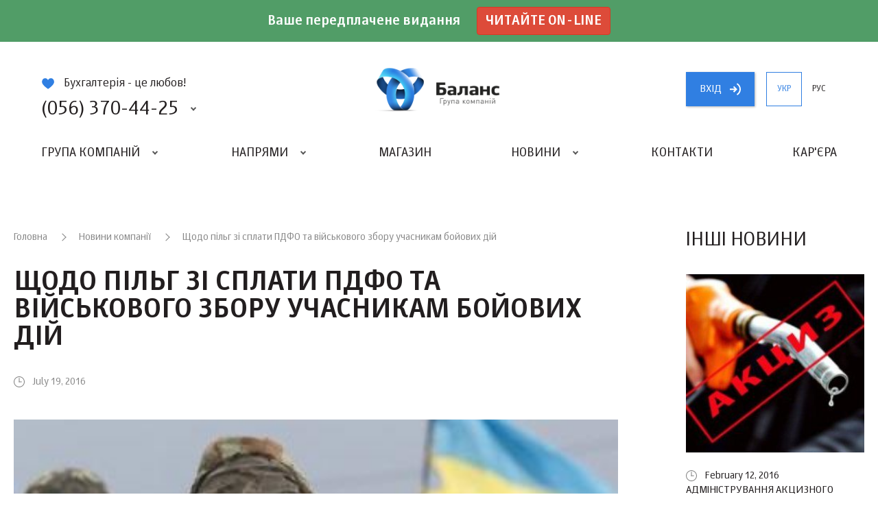

--- FILE ---
content_type: text/html; charset=UTF-8
request_url: https://balance.ua/news/archive/o-lgotah-po-uplate-ndfl-i-voennogo-sbora-uchastnikam-boevyh-deystviy
body_size: 8386
content:
<!DOCTYPE html>
<html lang="uk">
<head>
    <meta charset="UTF-8">
    <meta http-equiv="X-UA-Compatible" content="IE=edge">
    <meta name="viewport" content="width=device-width, initial-scale=1, maximum-scale=1, user-scalable=no">
    <link rel="icon" type="image/png" href="/favicon.png" />
    <meta name="csrf-param" content="_csrf-frontend">
    <meta name="csrf-token" content="h3V5xBZBxrOrdMoM_QjK2RiXnJWx_osPacyI1_UD8j_dWUNYBb1sKx054Z2pamw9PflE-0JRdPrTtYm0QI_-7g==">
    <title>Щодо пільг зі сплати ПДФО та військового збору учасникам бойових дій</title>
    <script id="news" type="text/x-jquery-tmpl">
		<section>
			<figure>
				<a href="${slag}"><img alt="${name}" src="${id_img}"></a>
			</figure>
			<div class="section-content">
				<h6 class="date grey">${date}</h6>
				<h2>
					<a href="${slag}">${name}</a>
				</h2>
				<p>${content_short}</p>
			</div>
			<a href="${slag}" class="btn btn-grey"><span>Читати</span><i class="icon icon-lines"><b></b></i></a>
		</section>
	</script>
    <script id="issue_number" type="text/x-jquery-tmpl">
		<section>
			<figure>
				<a href="${url}"><img alt="${title}" src="${id_img}"></a>
			</figure>
			<div class="section-content">
				<h6 class="date grey">${date}</h6>
				<h2>
					<a href="${url}">${title}</a>
				</h2>
				<p>${description}</p>
			</div>
			<a href="${url}" class="btn btn-grey"><span>читать</span><i class="icon icon-lines"><b></b></i></a>
		</section>
	</script>
    <script id="issue_number_archive" type="text/x-jquery-tmpl">
		<section>
			<figure>
				<a href="${link}"><img alt="${name}" src="${id_img}"></a>
			</figure>
			<div class="section-content">
				<h6 class="date dark">№ ${number}, ${date}</h6>
				<h2>
					${name}
				</h2>
				<p>${description}</p>
			</div>
			 <div class="popup-content">
                <div class="text">
                   {%html theme%}
                </div>
             </div>
			<footer>
                <a href="${slag}" class="btn btn-grey show-publishing-house-popup"><span>Читати</span><i class="icon icon-lines"><b></b></i></a>
                <a target="_blank"  href="${link}?from=balance.ua" class="btn btn-blue"><span>Купити</span><i class="icon icon-cart"><b></b></i></a>
		    </footer>
		</section>
	</script>
    <script id="articles-for-the-accountant" type="text/x-jquery-tmpl">
		<section>
			<header>
				<span class="article-type ${color}">${channelName}</span>
				<div class="date grey">${date}</div>
				<div class="author grey">${authorName}</div>
				<h2><a target="_blank" href="${url}?from=balance.ua">${translatedTitle}</a></h2>
			</header>
			<div class="section-content">
				<p>${shortContent}</p>
			</div>
			<footer>
				<a target="_blank" href="${url}?from=balance.ua" class="btn btn-grey"><span>Читати</span><i class="icon icon-lines"><b></b></i></a>
			</footer>
			<a target="_blank" class="link" href="${url}?from=balance.ua"></a>
		</section>
	</script>
    <script  id="events" type="text/x-jquery-tmpl">
      <section>
          <figure>
           	<a href="${url}"><img alt="${name}" src="${img}"></a>
          </figure>
          <div class="info">
               <span class="event-type ${type}">${type_translate}</span>
               <span class="date grey">Дата: ${date}</span>
          </div>
          <h2><a href="${url}">${name}</a></h2>
          <a href="${url}" class="btn btn-grey"><span>Читати</span><i class="icon icon-lines"><b></b></i></a>
      </section>
    </script>
	<script id="archive-message-tpl" type="text/x-jquery-tmpl">
		<div class="message">${message}</div>
	</script>
	<script id="vacancies-list-tpl" type="text/x-jquery-tmpl">
		<section>
			<header>
				<h2><a href="${slag}">${name}</a>{%if is_hot%}<span class="hot">Гаряча</span>{%/if%}</h2>
				<div class="info">
					<span>${company}</span> <b>|</b> <span>${location}</span>
				</div>

			</header>
			<div class="text">
				{%html about_short%}
			</div>
		</section>
	</script>
    <script id="user-button-tpl" type="text/x-jquery-tmpl">
        <a rel="nofollow"  href="https://uteka.ua/cabinet" class="btn btn-blue show-new-window"><span>Кабінет</span></i></a>
    </script>
    <meta name="description" content="">
<meta name="keywords" content="">
<link href="/js/mCustomScrollbar/jquery.mCustomScrollbar.min.css" rel="stylesheet">
<link href="/js/noosSlider2/noosSlider2.css" rel="stylesheet">
<link href="/js/noosSelect/noosSelect.css" rel="stylesheet">
<link href="/css/style.css?v=1.0.1" rel="stylesheet">    <script id="uteka_js_script" async src="https://api.uteka.ua/user-info.js"></script>
    <script>
                 var userEmail = null;
               document
            .getElementById('uteka_js_script')
            .addEventListener('load', function () {
           if( userEmail != null && utekaUserLogged == false)
           {
               window.location.href = '/site/logout';
           }

//           if(userEmail == null && utekaUserInfo != null)
//           {
//               var xhr = new XMLHttpRequest();
//
//               var body = 'user_id=' + encodeURIComponent(utekaUserInfo.id) +
//                   '&code=' + encodeURIComponent(utekaUserInfo.code);
//
//               xhr.open("GET", '/oauth/uteka?'+body, true)
//               xhr.setRequestHeader("X-Requested-With", "XMLHttpRequest");
//
//               xhr.onreadystatechange = function () {
//                   if(xhr.readyState === XMLHttpRequest.DONE && xhr.status === 200) {
//                       console.log(xhr.responseText);
//                       if(xhr.responseText.status == 'ok'){
//                            window.location.reload();
//                       }
//                   };
//               };
//
//               xhr.send();
//           }
        });
    </script>
	<script charset="UTF-8" src="//cdn.sendpulse.com/js/push/7824d3e30c2c63569e079f6e10270754_1.js" async></script>
</head>
<body>
<div class="promo">
    <div class="promo-text">
        
        Ваше передплачене видання <a class="btn btn-success" href="https://balance.ua/uteka/">Читайте on-line</a>
    </div>
</div>
<div class="site-wrapper">
    <header class="header-main ">
        <div class="level-1">
            <h1><a href="/" style="background: url(/files/global/logo/balancelogo.png) no-repeat 50% 50%;background-size: contain;"><strong>Баланс</strong> группа компаній</a></h1>
            <div class="contacts">
                <p><i class="icon icon-heart-blue"></i>Бухгалтерія - це любов!</p>
                <a href="#" class="phone-big show-content-popup"><i class="icon icon-phone-4-blue"></i> (056) 370-44-25</a>
                <div class="content-popup phones-popup">
                    <i class="arrow"></i>
                    <div class="wrapper clear">
                        <div class="column c-1">
                            <section class="phones">
                                <i class="icon icon-phone"></i>
                                <a href="tel:(056) 370-44-25" class="phone">(056) 370-44-25</a><br>
                                <a href="tel:(067) 544-19-29" class="phone">(067) 544-19-29</a><br>
                                <a href="tel:(044) 521-03-95" class="phone">(044) 521-03-95</a><br>

                            </section>
                            <section class="emails">
                                <i class="icon icon-mail"></i>
                                <a class="link" href="mailto:office@balance.ua">office@balance.ua</a>
                            </section>
                        </div>
                        <div class="column c-2">
                            <form action="/contacts/callback" method="post" data-ajax="true" class="request-call">
								<input type="hidden" name="_csrf-frontend" value="h3V5xBZBxrOrdMoM_QjK2RiXnJWx_osPacyI1_UD8j_dWUNYBb1sKx054Z2pamw9PflE-0JRdPrTtYm0QI_-7g==" />
                                <div class="field field-base">
                                    <input type="tel" name="phone" id="order-call-f-1" placeholder="Ваш телефон" value="" required>
                                    <label class="error" for="order-call-f-1">Введите данные в поле</label>
                                </div>
                                <div class="field field-base">
                                    <input type="email" name="email" id="order-call-f-2" placeholder="Ваш e-mail" value="" required>
                                    <label class="error" for="order-call-f-2">Введите данные в поле</label>
                                </div>
								<div class="message"></div>
                                <a href="#" class="submit btn btn-blue"><span>Замовити дзвінок</span><i class="icon icon-phone-white"></i></a>
                            </form>
                        </div>
                    </div>
                </div>
            </div>
            <div class="buttons">
                <span id="login-oauth-container">
                                <a rel="nofollow" href="https://api.uteka.ua/login?client_id=6&redirect_uri=https://balance.ua/oauth/uteka" class="btn btn-blue show-new-window"><span>вхiд</span><i class="icon icon-arrow-right"></i></a>
                                    </span>
                <a href="/news/archive/o-lgotah-po-uplate-ndfl-i-voennogo-sbora-uchastnikam-boevyh-deystviy" class="btn btn-blue-border-on-active hide-on-tablet active">укр</a>
                <a href="/ru/news/archive/o-lgotah-po-uplate-ndfl-i-voennogo-sbora-uchastnikam-boevyh-deystviy" class="btn btn-blue-border-on-active hide-on-tablet ">рус</a>
            </div>
        </div>
        <nav>
            <a href="#" class="burger"><i><b></b></i></a>
                            <a rel="nofollow" href="https://api.uteka.ua/login?client_id=6&redirect_uri=https://balance.ua/oauth/uteka/mobile/" class="btn btn-blue btn-login show-new-window"><span>вхiд</span><i class="icon icon-arrow-right"></i></a>
                        <ul>
<!--                --><?//=Html::activeMenuLink(Yii::t('app','Company group'),['/company-group'])?>
                <li class="with-sub-menu">
                    <a href="#">Група компаній</a>
                    <ul>
                        <li><i class="circle circle-blue"></i><a href="/about/partners">Партнери</a></li>                        <li><i class="circle circle-yellow"></i><a href="/about/team">Команда</a></li>                        <li><i class="circle circle-yellow"></i><a href="/about/history">Історія</a></li>                    </ul>
                </li>

                <li class="with-sub-menu">
                    <a href="#">Напрями</a>
                    <ul>
                            <li><i class="circle circle-blue"></i><a href="/publishing">ВИДАВНИЦТВО «БАЛАНС-КЛУБУ»</a></li>
                        <li><i class="circle circle-yellow"></i><a href="/club">«ВСЕУКРАЇНСЬКИЙ БУХГАЛТЕРСКИЙ КЛУБ»</a></li>
                        <li><i class="circle circle-colored-1"></i><a href="/page/printing-house-balance-club">ДРУКАРНЯ «БАЛАНС-КЛУБУ»</a></li>
                        <li><i class="circle circle-green"></i><a href="/page/the-system-uteka">Система </br> Uteka</a></li>
                        <li><i class="circle circle-colored-2"></i><a href="/page/event-agency-ube">ІВЕНТ-АГЕНЦІЯ «UBE»</a></li>
                        <li><i class="circle circle-orange" ></i><a rel="nofollow" target="_blank" href="https://ua-award.uteka.ua/?from=balance.ua">КОНКУРС <br> «КРАЩИЙ БУХГАЛТЕР УКРАЇНИ»</a></li>

                        <li><i class="circle circle-grey" ></i><a rel="nofollow" target="_blank" href="http://promo2021.balance.ua/">Програма <wbr> лояльності</a></li>
                    </ul>
                </li>

                <li><a rel="nofollow" target="_blank" href="https://store.uteka.ua/ua/?from=balance.ua">Магазин</a></li>

                    <li class="with-sub-menu">
                        <a href="#">Новини</a>
                        <ul>
                            <li><i class="circle circle-green"></i><a href="/news">Новини компанії</a></li>                            <li><i class="circle circle-orange"></i><a href="/utekanews">Новини для бухгалтера</a></li>                            <li><i class="circle circle-blue"></i><a href="/uteka/article">Статті для бухгалтера </a></li>                        </ul>
                    </li>

                    <li><a href="/contacts">Контакти</a></li>
                    <li><a href="/about/vacancies">Кар'єра</a></li>            </ul>
            <div class="buttons-2">
                <a href="/news/archive/o-lgotah-po-uplate-ndfl-i-voennogo-sbora-uchastnikam-boevyh-deystviy" class="btn btn-blue-border-on-active  active">укр</a>
                <a href="/ru/news/archive/o-lgotah-po-uplate-ndfl-i-voennogo-sbora-uchastnikam-boevyh-deystviy" class="btn btn-blue-border-on-active  ">рус</a>
            </div>
        </nav>
    </header>
        <div class="content-width single-page">
    <main>
        <article class="block block-news block-news-page">
            <header class="block-header">
                <div class="breadcrumbs">
                    <a href="/">Головна</a>
                    <a href="/news">Новини компанії</a>
                    Щодо пільг зі сплати ПДФО та військового збору учасникам бойових дій                </div>
                <h1>Щодо пільг зі сплати ПДФО та військового збору учасникам бойових дій</h1>
                <div class="date grey">
                    July 19, 2016                </div>
<!--                <div class="socials-share">-->
<!--                    <a href="#" class="fb"><i class="icon icon-fb-grey-2 icon-hovered"></i><span>123</span></a>-->
<!--                    <a href="#" class="gp"><i class="icon icon-gp-2-grey-2 icon-hovered"></i><span></span></a>-->
<!--                    <a href="#" class="tw"><i class="icon icon-tw-grey-2 icon-hovered"></i><span></span></a>-->
<!--                </div>-->
            </header>
            <div class="block-content text">
                <img alt="" src="/assets/files/2016/07/19/post_preview_59fa2091a62de14689291618136.jpg">
                <p style="text-align: justify;">Правовий статус ветеранів війни визначено Законом України від 22 жовтня 1993 року № 3551-XII &laquo;Про статус ветеранів війни, гарантії їх соціального захисту&raquo; (далі &ndash; Закон №3551).<br />
Пунктом 18 частини першої ст. 12 Закону № 3551 встановлено, що учасникам бойових дій надається пільга зі сплати податків, зборів, мита та інших платежів відповідно до податкового та митного законодавства.<br />
Отже, надання пільг зі сплати податку на доходи фізичних осіб та військового збору платникам податків, на яких поширюються положення Закону №3551, здійснюється виключно за нормами <a href="http://pravo.uteka.ua/doc/podatkovij-kodeks-ukraini" rel="nofollow" target="_blank">ПОДАТКОВОГО&nbsp;КОДЕКСУ УКРАЇНИ</a> &nbsp;(далі - Кодекс).<br />
Оподаткування доходів фізичних осіб регламентується розділом IV Кодексу, згідно з п.п. 163.1.1 п. 163.1 ст. 163 якого об&#39;єктом оподаткування резидента є, зокрема, загальний місячний (річний) оподатковуваний дохід.<br />
Перелік доходів, які включаються до загального місячного (річного) оподатковуваного доходу платника податку, визначені у п. 164.2 ст. 164 Кодексу.<br />
Крім того, доходи, які не включаються до загального місячного (річного) оподатковуваного доходу платника податку, тобто не оподатковуються, визначено ст. 165 Кодексу.<br />
Також пільгове &nbsp;оподаткування &nbsp;платників податку згідно з розділом IV Кодексу передбачено у вигляді, зокрема:</p>

</p><ul>
	<li class="first" style="text-align: justify;">надання податкової знижки (ст. 166 Кодексу);</li>
	<li class="last" style="text-align: justify;">надання податкової соціальної пільги (ст. 169 Кодексу), тобто зменшення суми загального місячного оподатковуваного доходу, отримуваного від одного роботодавця у вигляді заробітної плати, на суму податкової соціальної пільги, з урахуванням норм абзацу першого п.п. 169.4.1 п. 169.4 ст. 169 Кодексу.</li>
</ul><p>

<p style="text-align: justify;" title="">Отже, положеннями розділу IV Кодексу не встановлено повного звільнення від сплати податку на доходи фізичних осіб жодної категорії платників незалежно від соціального статусу, майнового стану тощо.<br />
Також п. 16&sup1; підрозділу 10 розділу ХХ Кодексу передбачено, що тимчасово, до набрання чинності рішенням Верховної Ради України про завершення реформи Збройних Сил України, встановлюється військовий збір (далі &ndash; збір).<br />
Об&#39;єктом оподаткування збором є доходи, визначені ст. 163 Кодексу (п.п. 1.2 п. 16&sup1; підрозділу 10 розділу ХХ Кодексу).<br />
Разом з тим, п.п. 1.7 п. 16&sup1; підрозділу 10 розділу ХХ Кодексу встановлено, що звільняються від оподаткування збором доходи, що згідно з розділом IV Кодексу не включаються до загального оподатковуваного доходу фізичних осіб (не підлягають оподаткуванню, оподатковуються за нульовою ставкою), крім доходів, зазначених у підпунктах 165.1.2, 165.1.18, 165.1.25, 165.1.52 п. 165.1 ст. 165 Кодексу.<br />
Крім того, тимчасово, на період проведення антитерористичної операції, не підлягають оподаткуванню збором доходи у вигляді грошового забезпечення працівників правоохоронних органів, військовослужбовців та працівників Збройних Сил України, Національної гвардії України, Служби безпеки України, Служби зовнішньої розвідки України, Державної прикордонної служби України, осіб рядового, начальницького складу, військовослужбовців, працівників Міністерства внутрішніх справ України, Управління державної охорони України, Державної служби спеціального зв&#39;язку та захисту інформації України, інших утворених відповідно до законів України військових формувань та інших осіб на період їх безпосередньої участі в антитерористичній операції. Порядок підтвердження статусу зазначених осіб з метою застосування пільги з оподаткування військовим збором визначається постановою Кабінету Міністрів України від 30 грудня 2015 року № 1161.<br />
(Лист ДФС України від 23.06.2016 № 13828/6/99-99-13-02-03-15 розміщено на офіційному веб &ndash; порталі ДФС України за посиланням&nbsp;<a href="http://sfs.gov.ua/baneryi/podatkovi-konsultatsii/konsultatsii-dlya-yuridichnih-osib/print-68850.html" rel="nofollow" target="_blank">http://sfs.gov.ua/baneryi/podatkovi-konsultatsii/konsultatsii-dlya-yuridichnih-osib/print-68850.html</a>)</p>

<p style="text-align: justify;" title=""><em>Головне управління ДФС у Дніпропетровській області</em></p>

<p style="text-align: justify;" title=""><strong>Джерело: </strong><a href="https://uteka.ua/ua/publication/O-lgotax-po-uplate-NDFL-i-voennogo-sbora-uchastnikam-boevyx-dejstvij" rel="nofollow" target="_blank">https://uteka.ua/ua/publication/O-lgotax-po-uplate-NDFL-i-voennogo-sbora-uchastnikam-boevyx-dejstvij</a></p>
            </div>
                    </article>
    </main>
        <aside class="block-list-sections">
        <h2>Інші новини</h2>
                    <section>
    <figure>
        <a href="/news/archive/-administrirovaniya-akciznogo-naloga-vnimaniu-realizatorov-topliva"><img alt="" src="/assets/files/2016/02/12/post_preview_59fa0e9900f49145527259410716.jpg"></a>
    </figure>
    <div class="date">February 12, 2016</div>
    <h2><a href="/news/archive/-administrirovaniya-akciznogo-naloga-vnimaniu-realizatorov-topliva">Адміністрування акцизного податку. До уваги реалізаторів палива!</a></h2>
</section>
                    <section>
    <figure>
        <a href="/news/archive/-aktualno-dlya-flp-platelschikov-edinogo-vznosa"><img alt="" src="/assets/files/2016/12/30/post_preview_59fa0e9a3458d148310236559290.jpg"></a>
    </figure>
    <div class="date">December 30, 2016</div>
    <h2><a href="/news/archive/-aktualno-dlya-flp-platelschikov-edinogo-vznosa">Актуально для ФОП – платників єдиного внеску!</a></h2>
</section>
                    <section>
    <figure>
        <a href="/news/archive/-analiz-vyyavlenie-i-ocenka-riskov-pri-osuschestvlenii-kontrolya-pravilnosti-opredeleniya-tamogennoy-stoimosti-tovarov"><img alt="" src="/assets/files/2015/09/08/post_preview_59fa0e9bac05d14417184481547.jpg"></a>
    </figure>
    <div class="date">September 8, 2015</div>
    <h2><a href="/news/archive/-analiz-vyyavlenie-i-ocenka-riskov-pri-osuschestvlenii-kontrolya-pravilnosti-opredeleniya-tamogennoy-stoimosti-tovarov">Аналіз, виявлення та оцінка ризиків при здійсненні контролю правильності визначення митної вартості товарів</a></h2>
</section>
                    <section>
    <figure>
        <a href="/news/archive/-balans-budget-delitsya-planami-na-2014-god"><img alt="" src="/assets/files/2013/12/11/post_preview_59fa0e9cb8337138677120040656.jpg"></a>
    </figure>
    <div class="date">December 11, 2013</div>
    <h2><a href="/news/archive/-balans-budget-delitsya-planami-na-2014-god"></a></h2>
</section>
                <div class="buttons">
            <a href="/news" class="btn btn-blue"><span>Всі новини</span><i class="icon icon-arrow-white-right"></i></a>
        </div>
    </aside>
    </div>
    <footer class="footer-main">
        <ul class="clear">
            <li>
                <h5>Напрями</h5>
                <ul>
                    <li><a href="/publishing">Видавництво  «Баланс-клуб»</a></li>                    <li><a href="/club">«Всеукраїнський  бухгалтерський клуб»</a></li>                    <li><a href="/page/printing-house-balance-club">Друкарня  «Баланс-клуб»</a></li>                    <li><a href="/page/the-system-uteka">Система  Uteka</a></li>                </ul>
            </li>
            <li>
                <ul>
                    <li><a href="/page/event-agency-ube">Івент-агенція  «UBE»</a></li>                    <li><a rel="nofollow" target="_blank" href="https://ua-award.uteka.ua/?from=balance.ua">КОНКУРС <br> «КРАЩИЙ БУХГАЛТЕР УКРАЇНИ»</a></li>
                    <li><a rel="nofollow" target="_blank" href="http://promo2021.balance.ua/">Програма <wbr> лояльності</a></li>
                </ul>
            </li>
            <li>
                <h5>Про компанію</h5>
                <ul>
                    <li><a href="/about/history"">Історія</a></li>
                    <li><a href="/about/team">Команда</a></li>
                    <li><a href="/about/partners">Партнери</a></li>
                    <li><a href="/about/vacancies">Кар'єра</a></li>
                </ul>
            </li>
            <li>
                <h5>Соціальні мережі</h5>
                <ul>
                    <li><a rel="nofollow" target="_blank" href="https://www.facebook.com/vbc.balance" class="btn btn-fb"><i class="icon icon-fb"></i><span>Facebook</span></a></li>
                    <li><a rel="nofollow" target="_blank" href="https://www.linkedin.com/company/balance-club-ltd" class="btn btn-in"><i class="icon icon-in"></i><span>Linkedin</span></a></li>
                    <li><a rel="nofollow" target="_blank" href="https://www.youtube.com/user/LtdBalanceClub" class="btn btn-yt"><i class="icon icon-yt"></i><span>Youtube</span></a></li>
                    <li><a rel="nofollow" target="_blank" href="https://twitter.com/balance_ukraine" class="btn btn-tw"><i class="icon icon-tw"></i><span>Twitter</span></a></li>
                </ul>
            </li>
            <li>
                <h5>Промо</h5>
                <ul>
                                    <li><a rel="nofollow" target="_blank" href="http://promo2020.balance.ua/">Програма лояльності 2020</a></li>
                

<!--                    <li><a href="#">Название промо 2</a></li>-->
<!--                    <li><a href="#">Название промо 3</a></li>-->
                </ul>
            </li>
        </ul>
        <div class="bottom clear">
            <div class="left">
                <p>© 2008 – 2017 Концепція: компанія «Баланс»</p>
                <p>Розробка: <a target="_blank" href="//civenty.com?from=balance.ua">Civenty</a></p>
                <p>Дизайн: <a target="_blank" rel="nofollow" href="https://www.behance.net/matiushkinb889">Юрий Матюшкин</a></p>
            </div>
            <div class="right">
                <a href="/page/terms_of_use" class="btn btn-white">
                    <i class="icon icon-lines-2">
                        <b></b>
                        <b></b>
                        <b></b>
                        <b></b>
                    </i>
                    <span> Умови користування</span>
                </a>
                <a href="/page/site-map" class="btn btn-white"><i class="icon icon-site-map icon-hovered"></i><span>Мапа сайту</span></a>
            </div>
        </div>
    </footer>
	<div class="page-loader">
		<div class="loader">
			<div class="sk-circle">
				<div class="sk-circle1 sk-child"></div>
				<div class="sk-circle2 sk-child"></div>
				<div class="sk-circle3 sk-child"></div>
				<div class="sk-circle4 sk-child"></div>
				<div class="sk-circle5 sk-child"></div>
				<div class="sk-circle6 sk-child"></div>
				<div class="sk-circle7 sk-child"></div>
				<div class="sk-circle8 sk-child"></div>
				<div class="sk-circle9 sk-child"></div>
				<div class="sk-circle10 sk-child"></div>
				<div class="sk-circle11 sk-child"></div>
				<div class="sk-circle12 sk-child"></div>
			</div>
		</div>
	</div>
    <div class="dark-mask"></div>
	<div class="fb-popup">
		<a href="#" class="close-popup"><i class="icon icon-close"></i></a>
		<div class="content">
			<!--<h3>Присоединяйтесь к нашей странице на Facebook и получайте свежие новости первыми!</h3>-->
			<h3>Приєднуйтесь до нашої сторінки та отримуйте новини першими!</h3>
			<div class="fb-page" data-href="https://www.facebook.com/vbc.balance/" data-width="500px" data-height="200 data-small-header="false" data-adapt-container-width="true" data-hide-cover="false" data-show-facepile="true"><blockquote cite="https://www.facebook.com/vbc.balance/" class="fb-xfbml-parse-ignore"><a href="https://www.facebook.com/vbc.balance/">Всеукраїнський бухгалтерський клуб &quot;Баланс&quot;</a></blockquote></div>
			<p><a href="#" class="close-popup-forever">Дякую, я вже з вами!</a></p>
		</div>
	</div>
</div>
<!-- Global site tag (gtag.js) - Google Analytics -->
<script async src="https://www.googletagmanager.com/gtag/js?id=UA-38809478-2"></script>
<script>
    window.dataLayer = window.dataLayer || [];
    function gtag(){dataLayer.push(arguments);}
    gtag('js', new Date());

    gtag('config', 'UA-38809478-2');
</script>

<div id="fb-root"></div>
<script>(function(d, s, id) {
		var js, fjs = d.getElementsByTagName(s)[0];
		if (d.getElementById(id)) return;
		js = d.createElement(s); js.id = id;
		js.src = 'https://connect.facebook.net/en_GB/sdk.js#xfbml=1&version=v2.11';
		fjs.parentNode.insertBefore(js, fjs);
	}(document, 'script', 'facebook-jssdk'));</script>

<script src="/assets/caaf6e61/jquery.js"></script>
<script src="/assets/16fa90d6/yii.js"></script>
<script src="/vendor/jquery-3.2.1.min.js"></script>
<script src="/vendor/jquery.mousewheel.min.js"></script>
<script src="/vendor/jquery.tmpl.js"></script>
<script src="/vendor/jquery.maskedinput.min.js"></script>
<script src="/vendor/jquery.cookie.js"></script>
<script src="/js/mCustomScrollbar/jquery.mCustomScrollbar.min.js"></script>
<script src="/js/noosSlider2/noosSlider2.js"></script>
<script src="/js/noosTabs/noosTabs.js"></script>
<script src="/js/noosSelect/noosSelect.js"></script>
<script src="/js/noosInfinityLoad/noosInfinityLoad.js"></script>
<script src="/js/facebookPopUp/facebookPopUp.js"></script>
<script src="/js/contacts.js"></script>
<script src="/js/script.js"></script>
<script src="https://maps.googleapis.com/maps/api/js?key=AIzaSyCt6WLrGu8xxeb-Q1KK_QWCPmCtdVyVksQ"></script></body>
</html>


--- FILE ---
content_type: image/svg+xml
request_url: https://balance.ua/img/icon-phone-white.svg
body_size: 454
content:
<svg xmlns="http://www.w3.org/2000/svg" viewBox="0 0 20 20"><path fill="#FFF" d="M15.5 20h-.3c-3.5-1.1-6.7-3.1-9.4-5.8C3.2 11.5 1.2 8.3 0 4.8c-.2-.5.1-1 .6-1.2l4.8-2.1c.4-.2 1 0 1.2.4l2.1 3.4c.2.3.2.7 0 1l-.9 2.1a16.32 16.32 0 0 0 3.7 3.7l2.2-1.1c.3-.2.7-.1 1 .1l3.4 2.1c.4.3.6.8.4 1.2l-2.1 4.8c-.1.6-.5.8-.9.8zM2.3 5.1c1.1 2.9 2.8 5.5 5 7.7s4.9 3.9 7.7 5l1.4-3.2-2.2-1.4-2.2 1.1c-.3.2-.7.1-1-.1-1-.7-2-1.5-2.8-2.3-.8-.8-1.6-1.8-2.3-2.8-.2-.3-.2-.7-.1-1l1.1-2.2-1.4-2.2-3.2 1.4zM18.57.025l1.415 1.414-5.02 5.02-1.415-1.414z"/><path fill="#FFF" d="M13 2l-1 6 6-1z"/></svg>

--- FILE ---
content_type: image/svg+xml
request_url: https://balance.ua/img/clock.svg
body_size: 187
content:
<svg xmlns="http://www.w3.org/2000/svg" viewBox="0 0 15 15"><path fill="#878787" d="M7.5 15C3.4 15 0 11.6 0 7.5S3.4 0 7.5 0 15 3.4 15 7.5 11.6 15 7.5 15zm0-14C3.9 1 1 3.9 1 7.5S3.9 14 7.5 14 14 11.1 14 7.5 11.1 1 7.5 1z"/><path fill="#878787" d="M7 2h1v6H7z"/><path fill="#878787" d="M7 7h4v1H7z"/></svg>

--- FILE ---
content_type: image/svg+xml
request_url: https://balance.ua/img/icon-phone.svg
body_size: 430
content:
<svg xmlns="http://www.w3.org/2000/svg" viewBox="0 0 20 21"><g fill="#555"><path d="M16 0H4C1.8 0 0 1.8 0 4v5h7V6h6v3h7V4c0-2.2-1.8-4-4-4zm-1 7V6c0-1.1-.9-2-2-2H7c-1.1 0-2 .9-2 2v1H2V4c0-1.1.9-2 2-2h12c1.1 0 2 .9 2 2v3h-3z"/><circle cx="5" cy="11.5" r="1.5"/><circle cx="10" cy="11.5" r="1.5"/><circle cx="15" cy="11.5" r="1.5"/><circle cx="5" cy="15.5" r="1.5"/><circle cx="10" cy="15.5" r="1.5"/><circle cx="15" cy="15.5" r="1.5"/><circle cx="5" cy="19.5" r="1.5"/><circle cx="10" cy="19.5" r="1.5"/><circle cx="15" cy="19.5" r="1.5"/></g></svg>